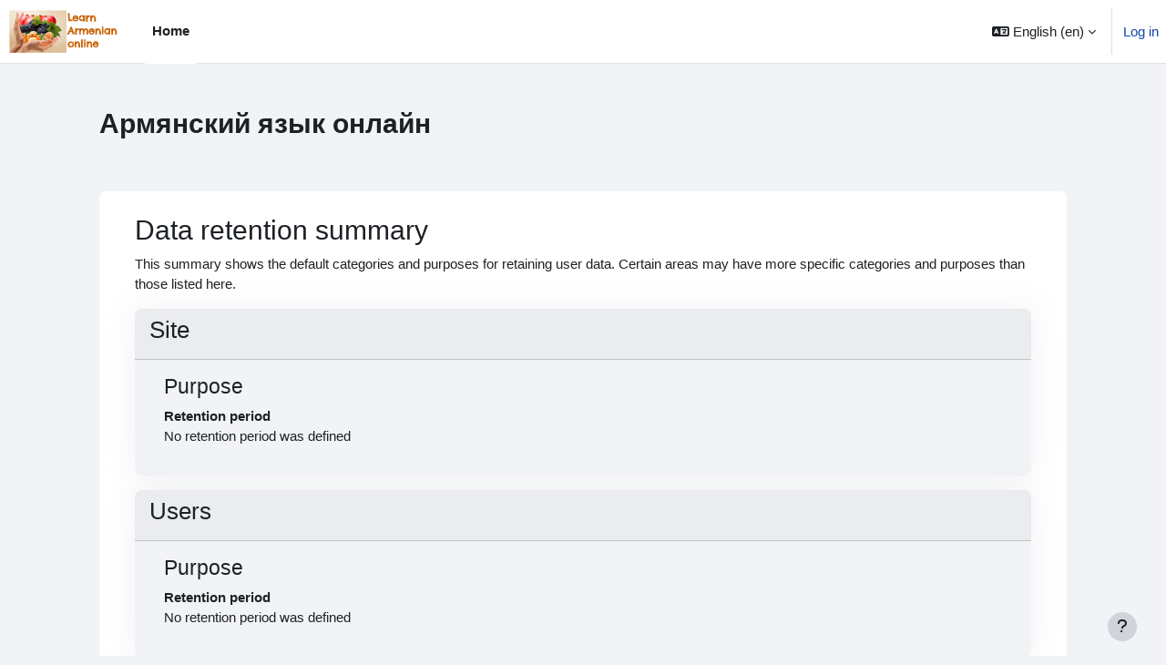

--- FILE ---
content_type: text/html; charset=utf-8
request_url: https://armenian-language.org/admin/tool/dataprivacy/summary.php
body_size: 9153
content:
<!DOCTYPE html>

<html  dir="ltr" lang="en" xml:lang="en">
<head>
    <title>Registry configuration summary | Уроки армянского языка</title>
    <link rel="shortcut icon" href="https://armenian-language.org/pluginfile.php/3/core_admin/favicon/64x64/1768302133/favicon.ico" />
    <meta http-equiv="Content-Type" content="text/html; charset=utf-8" />
<meta name="keywords" content="moodle, Registry configuration summary | Уроки армянского языка" />
<link rel="stylesheet" type="text/css" href="https://armenian-language.org/theme/yui_combo.php?rollup/3.18.1/yui-moodlesimple-min.css" /><script id="firstthemesheet" type="text/css">/** Required in order to fix style inclusion problems in IE with YUI **/</script><link rel="stylesheet" type="text/css" href="https://armenian-language.org/theme/styles.php/moove/1768302133_1589200315/all" />
<script>
//<![CDATA[
var M = {}; M.yui = {};
M.pageloadstarttime = new Date();
M.cfg = {"wwwroot":"https:\/\/armenian-language.org","apibase":"https:\/\/armenian-language.org\/r.php\/api","homeurl":{},"sesskey":"kvEDTfgNTn","sessiontimeout":"21600","sessiontimeoutwarning":1200,"themerev":"1768302133","slasharguments":1,"theme":"moove","iconsystemmodule":"core\/icon_system_fontawesome","jsrev":"1768302133","admin":"admin","svgicons":true,"usertimezone":"America\/Chicago","language":"en","courseId":1,"courseContextId":6,"contextid":3,"contextInstanceId":0,"langrev":1768817642,"templaterev":"1768302133","siteId":1,"userId":0};var yui1ConfigFn = function(me) {if(/-skin|reset|fonts|grids|base/.test(me.name)){me.type='css';me.path=me.path.replace(/\.js/,'.css');me.path=me.path.replace(/\/yui2-skin/,'/assets/skins/sam/yui2-skin')}};
var yui2ConfigFn = function(me) {var parts=me.name.replace(/^moodle-/,'').split('-'),component=parts.shift(),module=parts[0],min='-min';if(/-(skin|core)$/.test(me.name)){parts.pop();me.type='css';min=''}
if(module){var filename=parts.join('-');me.path=component+'/'+module+'/'+filename+min+'.'+me.type}else{me.path=component+'/'+component+'.'+me.type}};
YUI_config = {"debug":false,"base":"https:\/\/armenian-language.org\/lib\/yuilib\/3.18.1\/","comboBase":"https:\/\/armenian-language.org\/theme\/yui_combo.php?","combine":true,"filter":null,"insertBefore":"firstthemesheet","groups":{"yui2":{"base":"https:\/\/armenian-language.org\/lib\/yuilib\/2in3\/2.9.0\/build\/","comboBase":"https:\/\/armenian-language.org\/theme\/yui_combo.php?","combine":true,"ext":false,"root":"2in3\/2.9.0\/build\/","patterns":{"yui2-":{"group":"yui2","configFn":yui1ConfigFn}}},"moodle":{"name":"moodle","base":"https:\/\/armenian-language.org\/theme\/yui_combo.php?m\/1768302133\/","combine":true,"comboBase":"https:\/\/armenian-language.org\/theme\/yui_combo.php?","ext":false,"root":"m\/1768302133\/","patterns":{"moodle-":{"group":"moodle","configFn":yui2ConfigFn}},"filter":null,"modules":{"moodle-core-actionmenu":{"requires":["base","event","node-event-simulate"]},"moodle-core-handlebars":{"condition":{"trigger":"handlebars","when":"after"}},"moodle-core-blocks":{"requires":["base","node","io","dom","dd","dd-scroll","moodle-core-dragdrop","moodle-core-notification"]},"moodle-core-event":{"requires":["event-custom"]},"moodle-core-lockscroll":{"requires":["plugin","base-build"]},"moodle-core-maintenancemodetimer":{"requires":["base","node"]},"moodle-core-chooserdialogue":{"requires":["base","panel","moodle-core-notification"]},"moodle-core-dragdrop":{"requires":["base","node","io","dom","dd","event-key","event-focus","moodle-core-notification"]},"moodle-core-notification":{"requires":["moodle-core-notification-dialogue","moodle-core-notification-alert","moodle-core-notification-confirm","moodle-core-notification-exception","moodle-core-notification-ajaxexception"]},"moodle-core-notification-dialogue":{"requires":["base","node","panel","escape","event-key","dd-plugin","moodle-core-widget-focusafterclose","moodle-core-lockscroll"]},"moodle-core-notification-alert":{"requires":["moodle-core-notification-dialogue"]},"moodle-core-notification-confirm":{"requires":["moodle-core-notification-dialogue"]},"moodle-core-notification-exception":{"requires":["moodle-core-notification-dialogue"]},"moodle-core-notification-ajaxexception":{"requires":["moodle-core-notification-dialogue"]},"moodle-core_availability-form":{"requires":["base","node","event","event-delegate","panel","moodle-core-notification-dialogue","json"]},"moodle-course-categoryexpander":{"requires":["node","event-key"]},"moodle-course-management":{"requires":["base","node","io-base","moodle-core-notification-exception","json-parse","dd-constrain","dd-proxy","dd-drop","dd-delegate","node-event-delegate"]},"moodle-course-dragdrop":{"requires":["base","node","io","dom","dd","dd-scroll","moodle-core-dragdrop","moodle-core-notification","moodle-course-coursebase","moodle-course-util"]},"moodle-course-util":{"requires":["node"],"use":["moodle-course-util-base"],"submodules":{"moodle-course-util-base":{},"moodle-course-util-section":{"requires":["node","moodle-course-util-base"]},"moodle-course-util-cm":{"requires":["node","moodle-course-util-base"]}}},"moodle-form-dateselector":{"requires":["base","node","overlay","calendar"]},"moodle-form-shortforms":{"requires":["node","base","selector-css3","moodle-core-event"]},"moodle-question-searchform":{"requires":["base","node"]},"moodle-question-chooser":{"requires":["moodle-core-chooserdialogue"]},"moodle-availability_completion-form":{"requires":["base","node","event","moodle-core_availability-form"]},"moodle-availability_date-form":{"requires":["base","node","event","io","moodle-core_availability-form"]},"moodle-availability_grade-form":{"requires":["base","node","event","moodle-core_availability-form"]},"moodle-availability_group-form":{"requires":["base","node","event","moodle-core_availability-form"]},"moodle-availability_grouping-form":{"requires":["base","node","event","moodle-core_availability-form"]},"moodle-availability_mobileapp-form":{"requires":["base","node","event","moodle-core_availability-form"]},"moodle-availability_profile-form":{"requires":["base","node","event","moodle-core_availability-form"]},"moodle-mod_assign-history":{"requires":["node","transition"]},"moodle-mod_attendance-groupfilter":{"requires":["base","node"]},"moodle-mod_checklist-linkselect":{"requires":["node","event-valuechange"]},"moodle-mod_customcert-rearrange":{"requires":["dd-delegate","dd-drag"]},"moodle-mod_hsuforum-livelog":{"requires":["widget"]},"moodle-mod_hsuforum-io":{"requires":["base","io-base","io-form","io-upload-iframe","json-parse"]},"moodle-mod_hsuforum-article":{"requires":["base","node","event","router","core_rating","querystring","moodle-mod_hsuforum-io","moodle-mod_hsuforum-livelog"]},"moodle-mod_offlinequiz-autosave":{"requires":["base","node","event","event-valuechange","node-event-delegate","io-form"]},"moodle-mod_offlinequiz-questionchooser":{"requires":["moodle-core-chooserdialogue","moodle-mod_offlinequiz-util","querystring-parse"]},"moodle-mod_offlinequiz-modform":{"requires":["base","node","event"]},"moodle-mod_offlinequiz-repaginate":{"requires":["base","event","node","io","moodle-core-notification-dialogue"]},"moodle-mod_offlinequiz-randomquestion":{"requires":["base","event","node","io","moodle-core-notification-dialogue"]},"moodle-mod_offlinequiz-toolboxes":{"requires":["base","node","event","event-key","io","moodle-mod_offlinequiz-offlinequizbase","moodle-mod_offlinequiz-util-slot","moodle-core-notification-ajaxexception"]},"moodle-mod_offlinequiz-dragdrop":{"requires":["base","node","io","dom","dd","dd-scroll","moodle-core-dragdrop","moodle-core-notification","moodle-mod_offlinequiz-offlinequizbase","moodle-mod_offlinequiz-util-base","moodle-mod_offlinequiz-util-page","moodle-mod_offlinequiz-util-slot","moodle-course-util"]},"moodle-mod_offlinequiz-util":{"requires":["node"],"use":["moodle-mod_offlinequiz-util-base"],"submodules":{"moodle-mod_offlinequiz-util-base":{},"moodle-mod_offlinequiz-util-slot":{"requires":["node","moodle-mod_offlinequiz-util-base"]},"moodle-mod_offlinequiz-util-page":{"requires":["node","moodle-mod_offlinequiz-util-base"]}}},"moodle-mod_offlinequiz-offlinequizbase":{"requires":["base","node"]},"moodle-mod_quiz-autosave":{"requires":["base","node","event","event-valuechange","node-event-delegate","io-form","datatype-date-format"]},"moodle-mod_quiz-questionchooser":{"requires":["moodle-core-chooserdialogue","moodle-mod_quiz-util","querystring-parse"]},"moodle-mod_quiz-modform":{"requires":["base","node","event"]},"moodle-mod_quiz-quizbase":{"requires":["base","node"]},"moodle-mod_quiz-toolboxes":{"requires":["base","node","event","event-key","io","moodle-mod_quiz-quizbase","moodle-mod_quiz-util-slot","moodle-core-notification-ajaxexception"]},"moodle-mod_quiz-dragdrop":{"requires":["base","node","io","dom","dd","dd-scroll","moodle-core-dragdrop","moodle-core-notification","moodle-mod_quiz-quizbase","moodle-mod_quiz-util-base","moodle-mod_quiz-util-page","moodle-mod_quiz-util-slot","moodle-course-util"]},"moodle-mod_quiz-util":{"requires":["node","moodle-core-actionmenu"],"use":["moodle-mod_quiz-util-base"],"submodules":{"moodle-mod_quiz-util-base":{},"moodle-mod_quiz-util-slot":{"requires":["node","moodle-mod_quiz-util-base"]},"moodle-mod_quiz-util-page":{"requires":["node","moodle-mod_quiz-util-base"]}}},"moodle-block_xp-rulepicker":{"requires":["base","node","handlebars","moodle-core-notification-dialogue"]},"moodle-block_xp-filters":{"requires":["base","node","moodle-core-dragdrop","moodle-core-notification-confirm","moodle-block_xp-rulepicker"]},"moodle-block_xp-notification":{"requires":["base","node","handlebars","button-plugin","moodle-core-notification-dialogue"]},"moodle-format_socialwall-addactivity":{"requires":["base","node","io","moodle-core-notification-dialogue"]},"moodle-format_socialwall-postform":{"requires":["base","node","io-form","moodle-core-notification-confirm"]},"moodle-report_eventlist-eventfilter":{"requires":["base","event","node","node-event-delegate","datatable","autocomplete","autocomplete-filters"]},"moodle-report_loglive-fetchlogs":{"requires":["base","event","node","io","node-event-delegate"]},"moodle-gradereport_history-userselector":{"requires":["escape","event-delegate","event-key","handlebars","io-base","json-parse","moodle-core-notification-dialogue"]},"moodle-qbank_editquestion-chooser":{"requires":["moodle-core-chooserdialogue"]},"moodle-tool_lp-dragdrop-reorder":{"requires":["moodle-core-dragdrop"]},"moodle-assignfeedback_editpdf-editor":{"requires":["base","event","node","io","graphics","json","event-move","event-resize","transition","querystring-stringify-simple","moodle-core-notification-dialog","moodle-core-notification-alert","moodle-core-notification-warning","moodle-core-notification-exception","moodle-core-notification-ajaxexception"]}}},"gallery":{"name":"gallery","base":"https:\/\/armenian-language.org\/lib\/yuilib\/gallery\/","combine":true,"comboBase":"https:\/\/armenian-language.org\/theme\/yui_combo.php?","ext":false,"root":"gallery\/1768302133\/","patterns":{"gallery-":{"group":"gallery"}}}},"modules":{"core_filepicker":{"name":"core_filepicker","fullpath":"https:\/\/armenian-language.org\/lib\/javascript.php\/1768302133\/repository\/filepicker.js","requires":["base","node","node-event-simulate","json","async-queue","io-base","io-upload-iframe","io-form","yui2-treeview","panel","cookie","datatable","datatable-sort","resize-plugin","dd-plugin","escape","moodle-core_filepicker","moodle-core-notification-dialogue"]},"core_comment":{"name":"core_comment","fullpath":"https:\/\/armenian-language.org\/lib\/javascript.php\/1768302133\/comment\/comment.js","requires":["base","io-base","node","json","yui2-animation","overlay","escape"]}},"logInclude":[],"logExclude":[],"logLevel":null};
M.yui.loader = {modules: {}};

//]]>
</script>

<style>
/* Armenian font override */
body, html, .card, .content, p, span, a, li, h1, h2, h3, h4, h5, h6 {
    font-family: "Noto Sans Armenian", "Arial", sans-serif !important;
}

a.glossary {
  text-decoration: none !important;
}

</style><link rel="preconnect" href="https://fonts.googleapis.com">
                       <link rel="preconnect" href="https://fonts.gstatic.com" crossorigin>
                       <link href="https://fonts.googleapis.com/css2?family=Roboto:ital,wght@0,300;0,400;0,500;0,700;1,400&display=swap" rel="stylesheet">
    <meta name="viewport" content="width=device-width, initial-scale=1.0">
</head>
<body  id='page-admin-tool-dataprivacy-summary' class='format-site admin path-admin path-admin-tool path-admin-tool-dataprivacy chrome dir-ltr lang-en yui-skin-sam yui3-skin-sam armenian-language-org pagelayout-base course-1 context-3 notloggedin theme uses-drawers' data-bs-theme='light' >
<div id="accessibilitybar" class="fixed-top">
    <div class="container-fluid">
        <div class="bars">
            <div class="fontsize">
                <span>Font size</span>
                <ul>
                    <li><a class="btn btn-default" data-action="decrease" title="Decrease font size" id="fontsize_dec">A-</a></li>
                    <li><a class="btn btn-default" data-action="reset" title="Reset font size" id="fontsize_reset">A</a></li>
                    <li><a class="btn btn-default" data-action="increase" title="Increase font size" id="fontsize_inc">A+</a></li>
                </ul>
            </div>
            <div class="sitecolor">
                <span>Site color</span>
                <ul>
                    <li><a class="btn btn-default" data-action="reset" title="Reset site color" id="sitecolor_color1">R</a></li>
                    <li><a class="btn btn-default" data-action="sitecolor-color-2" title="Low contrast 1" id="sitecolor_color2">A</a></li>
                    <li><a class="btn btn-default" data-action="sitecolor-color-3" title="Low contrast 2" id="sitecolor_color3">A</a></li>
                    <li><a class="btn btn-default" data-action="sitecolor-color-4" title="High contrast" id="sitecolor_color4">A</a></li>
                </ul>
            </div>
        </div>
    </div>
</div>


<div class="toast-wrapper mx-auto py-0 fixed-top" role="status" aria-live="polite"></div>

<div id="page-wrapper" class="d-print-block">

    <div>
    <a class="visually-hidden-focusable" href="#maincontent">Skip to main content</a>
</div><script src="https://armenian-language.org/lib/javascript.php/1768302133/lib/polyfills/polyfill.js"></script>
<script src="https://armenian-language.org/theme/yui_combo.php?rollup/3.18.1/yui-moodlesimple-min.js"></script><script src="https://armenian-language.org/lib/javascript.php/1768302133/lib/javascript-static.js"></script>
<script>
//<![CDATA[
document.body.className += ' jsenabled';
//]]>
</script>



    <nav class="navbar fixed-top navbar-expand border-bottom px-2" aria-label="Site navigation">
        <button class="navbar-toggler aabtn d-block d-md-none px-1 my-1 border-0" data-toggler="drawers" data-action="toggle" data-target="theme_boost-drawers-primary">
            <span class="navbar-toggler-icon"></span>
            <span class="sr-only">Side panel</span>
        </button>
    
        <a href="https://armenian-language.org/" class="navbar-brand d-none d-md-flex align-items-center m-0 me-4 p-0 aabtn">
    
                <img src="https://armenian-language.org/pluginfile.php/3/core_admin/logo/0x200/1768302133/onlinelogomaker-102116-1132-8218.png" class="logo light me-1" alt="Уроки армянского языка">
                    <img src="https://armenian-language.org/pluginfile.php/3/core_admin/logo/0x200/1768302133/onlinelogomaker-102116-1132-8218.png" class="logo dark me-1" alt="Уроки армянского языка">
        </a>
            <div class="primary-navigation">
                <nav class="moremenu navigation">
                    <ul id="moremenu-696e9ca5d6d2b-navbar-nav" role="menubar" class="nav more-nav navbar-nav">
                                <li data-key="home" class="nav-item" role="none" data-forceintomoremenu="false">
                                            <a role="menuitem" class="nav-link active "
                                                href="https://armenian-language.org/"
                                                
                                                aria-current="true"
                                                data-disableactive="true"
                                                
                                            >
                                                Home
                                            </a>
                                </li>
                        <li role="none" class="nav-item dropdown dropdownmoremenu d-none" data-region="morebutton">
                            <a class="dropdown-toggle nav-link " href="#" id="moremenu-dropdown-696e9ca5d6d2b" role="menuitem" data-bs-toggle="dropdown" aria-haspopup="true" aria-expanded="false" tabindex="-1">
                                More
                            </a>
                            <ul class="dropdown-menu dropdown-menu-start" data-region="moredropdown" aria-labelledby="moremenu-dropdown-696e9ca5d6d2b" role="menu">
                            </ul>
                        </li>
                    </ul>
                </nav>
            </div>
    
        <ul class="navbar-nav d-none d-md-flex my-1 px-1">
            <!-- page_heading_menu -->
            
        </ul>
    
        <div id="usernavigation" class="navbar-nav ms-auto h-100">
            
    
            
    
                <div class="langmenu">
                    <div class="dropdown show">
                        <a href="#" role="button" id="lang-menu-toggle" data-bs-toggle="dropdown" aria-label="Language" aria-haspopup="true" aria-controls="lang-action-menu" class="btn dropdown-toggle">
                            <i class="icon fa fa-language fa-fw me-1" aria-hidden="true"></i>
                            <span class="langbutton">
                                English ‎(en)‎
                            </span>
                            <b class="caret"></b>
                        </a>
                        <div role="menu" aria-labelledby="lang-menu-toggle" id="lang-action-menu" class="dropdown-menu dropdown-menu-end">
                                    <a href="#" class="dropdown-item ps-5" role="menuitem" aria-current="true"
                                            >
                                        English ‎(en)‎
                                    </a>
                                    <a href="https://armenian-language.org/admin/tool/dataprivacy/summary.php?lang=ru" class="dropdown-item ps-5" role="menuitem" 
                                            lang="ru" >
                                        Русский ‎(ru)‎
                                    </a>
                                    <a href="https://armenian-language.org/admin/tool/dataprivacy/summary.php?lang=hy" class="dropdown-item ps-5" role="menuitem" 
                                            lang="hy" >
                                        Հայերեն ‎(hy)‎
                                    </a>
                        </div>
                    </div>
                </div>
                <div class="divider border-start h-75 align-self-center mx-1"></div>
            
            <div class="d-flex align-items-stretch usermenu-container" data-region="usermenu">
                    <div class="usermenu">
                            <span class="login ps-2">
                                    <a href="https://armenian-language.org/login/index.php">Log in</a>
                            </span>
                    </div>
            </div>
            
        </div>
    </nav>
    
    

<div  class="drawer drawer-left drawer-primary d-print-none not-initialized" data-region="fixed-drawer" id="theme_boost-drawers-primary" data-preference="" data-state="show-drawer-primary" data-forceopen="0" data-close-on-resize="1">
    <div class="drawerheader">
        <button
            class="btn btn-icon drawertoggle hidden"
            data-toggler="drawers"
            data-action="closedrawer"
            data-target="theme_boost-drawers-primary"
            data-bs-toggle="tooltip"
            data-bs-placement="right"
            title="Close drawer"
        >
            <i class="icon fa fa-xmark fa-fw " aria-hidden="true" ></i>
        </button>
                <a
            href="https://armenian-language.org/"
            title="Уроки армянского языка"
            data-region="site-home-link"
            class="aabtn text-reset d-flex align-items-center py-1 h-100"
        >
                <img src="https://armenian-language.org/pluginfile.php/3/core_admin/logocompact/300x300/1768302133/logo%20%D0%B2%D0%B0%D1%80%D0%B8%D0%B0%D0%BD%D1%82.jpg" class="logo py-1 h-100" alt="Уроки армянского языка">
        </a>

        <div class="drawerheadercontent hidden">
            
        </div>
    </div>
    <div class="drawercontent drag-container" data-usertour="scroller">
                <div class="list-group">
                <a href="https://armenian-language.org/" class="list-group-item list-group-item-action active " aria-current="true">
                    Home
                </a>
        </div>

    </div>
</div>
    <div id="page" data-region="mainpage" data-usertour="scroller" class="drawers   drag-container">

        <header id="page-header" class="moove-container-fluid py-4">
    <div class="w-100">
        <div class="d-flex flex-wrap">
            <div class="ms-auto d-flex">
                
            </div>
            <div id="course-header">
                
            </div>
        </div>
        <div class="d-flex align-items-center">
                    <div class="me-auto">
                        <div class="page-context-header d-flex flex-wrap align-items-center mb-2">
    <div class="page-header-headings">
        <h1 class="h2 mb-0">Армянский язык онлайн</h1>
    </div>
</div>
                    </div>
            <div class="header-actions-container ms-auto" data-region="header-actions-container">
                    <div class="d-none d-md-block" id="page-navbar">
                        <nav aria-label="Breadcrumb">
    <ol class="breadcrumb"></ol>
</nav>
                    </div>
            </div>
        </div>
    </div>
</header>

        <div id="topofscroll" class="main-inner">
            <div class="drawer-toggles d-flex">
            </div>

            <div id="page-content" class="pb-3 d-print-block">
                <div id="region-main-box">
                    <div id="region-main">

                        <span class="notifications" id="user-notifications"></span>
                        <div role="main"><span id="maincontent"></span><h2>Data retention summary</h2>
<p>This summary shows the default categories and purposes for retaining user data. Certain areas may have more specific categories and purposes than those listed here.</p>
<div>
        <div class="card mb-3">
            <div class="card-header"><h3>Site</h3></div>
            <div class="card-body ps-5 pe-5">

                <h4>Purpose</h4>
                <dl>
                    <dt></dt>
                    <dd></dd>
                    <dt>Retention period</dt>
                    <dd>No retention period was defined</dd>
                </dl>
            </div>
        </div>
        <div class="card mb-3">
            <div class="card-header"><h3>Users</h3></div>
            <div class="card-body ps-5 pe-5">

                <h4>Purpose</h4>
                <dl>
                    <dt></dt>
                    <dd></dd>
                    <dt>Retention period</dt>
                    <dd>No retention period was defined</dd>
                </dl>
            </div>
        </div>
        <div class="card mb-3">
            <div class="card-header"><h3>Course categories</h3></div>
            <div class="card-body ps-5 pe-5">

                <h4>Purpose</h4>
                <dl>
                    <dt></dt>
                    <dd></dd>
                    <dt>Retention period</dt>
                    <dd>No retention period was defined</dd>
                </dl>
            </div>
        </div>
        <div class="card mb-3">
            <div class="card-header"><h3>Courses</h3></div>
            <div class="card-body ps-5 pe-5">

                <h4>Purpose</h4>
                <dl>
                    <dt></dt>
                    <dd></dd>
                    <dt>Retention period</dt>
                    <dd>No retention period was defined</dd>
                </dl>
            </div>
        </div>
        <div class="card mb-3">
            <div class="card-header"><h3>Activity modules</h3></div>
            <div class="card-body ps-5 pe-5">

                <h4>Purpose</h4>
                <dl>
                    <dt></dt>
                    <dd></dd>
                    <dt>Retention period</dt>
                    <dd>No retention period was defined</dd>
                </dl>
            </div>
        </div>
        <div class="card mb-3">
            <div class="card-header"><h3>Blocks</h3></div>
            <div class="card-body ps-5 pe-5">

                <h4>Purpose</h4>
                <dl>
                    <dt></dt>
                    <dd></dd>
                    <dt>Retention period</dt>
                    <dd>No retention period was defined</dd>
                </dl>
            </div>
        </div>
</div></div>
                        
                        

                    </div>
                </div>
            </div>
        </div>
    </div>
    
    <footer id="page-footer" class="footer-popover">
        <div class="moove-container-fluid footer-columns">
            <div class="row">
                <div class="col-md-4 column-left">
    
                </div>
                <div class="col-md-4 column-center">
    
                    <div class="logininfo">You are not logged in. (<a href="https://armenian-language.org/login/index.php">Log in</a>)</div>
    
                    <div class="tool_dataprivacy"><a href="https://armenian-language.org/admin/tool/dataprivacy/summary.php">Data retention summary</a></div><div><a class="mobilelink" href="https://download.moodle.org/mobile?version=2025100601&amp;lang=en&amp;iosappid=633359593&amp;androidappid=com.moodle.moodlemobile&amp;siteurl=https%3A%2F%2Farmenian-language.org">Get the mobile app</a></div>
    
                    <div class="tool_usertours-resettourcontainer"></div>
                </div>
                <div class="col-md-4 column-right">
                            <a href="https://download.moodle.org/mobile">Get the mobile app</a>
                        <div class="stores">
                                <a href="https://play.google.com/store/apps/details?id=com.moodle.moodlemobile">
                                <img src="https://armenian-language.org/theme/moove/pix/store_google.svg" alt="Play Store">
                                </a>
                                <a class="mt-1" href="https://apps.apple.com/app/id633359593">
                                    <img src="https://armenian-language.org/theme/moove/pix/store_apple.svg" alt="App Store">
                                </a>
                        </div>
                </div>
            </div>
        </div>
    
        <div class="footer-content-debugging footer-dark bg-dark text-light">
            <div class="moove-container-fluid footer-dark-inner">
                
            </div>
        </div>
    
        <div data-region="footer-container-popover">
            <button class="btn btn-icon rounded-circle bg-secondary btn-footer-popover" data-action="footer-popover" aria-label="Show footer">
                <i class="icon fa fa-question fa-fw " aria-hidden="true" ></i>
            </button>
        </div>
        <div class="footer-content-popover container" data-region="footer-content-popover">
            <div class="footer-section p-3">
                <div>Powered by <a href="https://moodle.com">Moodle</a></div>
            </div>
        </div>
    
        <div class="copyright">
            <div class="madeby">
                <p>This theme was proudly developed by</p>
                <a href="https://conecti.me">
                    <img src="https://armenian-language.org/theme/moove/pix/logo_conectime.svg" alt="Conecti.me" style="height: 40px;">
                </a>
            </div>
        </div>
    </footer>
    
    <script>
//<![CDATA[
var require = {
    baseUrl : 'https://armenian-language.org/lib/requirejs.php/1768302133/',
    // We only support AMD modules with an explicit define() statement.
    enforceDefine: true,
    skipDataMain: true,
    waitSeconds : 0,

    paths: {
        jquery: 'https://armenian-language.org/lib/javascript.php/1768302133/lib/jquery/jquery-3.7.1.min',
        jqueryui: 'https://armenian-language.org/lib/javascript.php/1768302133/lib/jquery/ui-1.14.1/jquery-ui.min',
        jqueryprivate: 'https://armenian-language.org/lib/javascript.php/1768302133/lib/requirejs/jquery-private'
    },

    // Custom jquery config map.
    map: {
      // '*' means all modules will get 'jqueryprivate'
      // for their 'jquery' dependency.
      '*': { jquery: 'jqueryprivate' },

      // 'jquery-private' wants the real jQuery module
      // though. If this line was not here, there would
      // be an unresolvable cyclic dependency.
      jqueryprivate: { jquery: 'jquery' }
    }
};

//]]>
</script>
<script src="https://armenian-language.org/lib/javascript.php/1768302133/lib/requirejs/require.min.js"></script>
<script>
//<![CDATA[
M.util.js_pending("core/first");
require(['core/first'], function() {
require(['core/prefetch'])
;
M.util.js_pending('filter_mathjaxloader/loader'); require(['filter_mathjaxloader/loader'], function(amd) {amd.configure({"mathjaxurl":"https:\/\/cdn.jsdelivr.net\/npm\/mathjax@3.2.2\/es5\/tex-mml-chtml.js","mathjaxconfig":"","lang":"en"}); M.util.js_complete('filter_mathjaxloader/loader');});;
require(["media_videojs/loader"], function(loader) {
    loader.setUp('en');
});;
M.util.js_pending('filter_glossary/autolinker'); require(['filter_glossary/autolinker'], function(amd) {amd.init(); M.util.js_complete('filter_glossary/autolinker');});;

    require(['theme_moove/accessibilitybar'], function(AccessibilityBar) {
        AccessibilityBar.init();
    });
;

    require(['core/moremenu'], function(moremenu) {
        moremenu(document.querySelector('#moremenu-696e9ca5d6d2b-navbar-nav'));
    });
;

    require(['core/usermenu', 'theme_moove/accessibilitysettings'], function(UserMenu, AccessibilitySettings) {
        UserMenu.init();

        AccessibilitySettings.init();
    });
;

M.util.js_pending('theme_boost/drawers:load');
require(['theme_boost/drawers'], function() {
    M.util.js_complete('theme_boost/drawers:load');
});
;

    require(['theme_boost/footer-popover'], function(FooterPopover) {
    FooterPopover.init();
    });
;

M.util.js_pending('theme_boost/loader');
require(['theme_boost/loader', 'theme_boost/drawer'], function(Loader, Drawer) {
    Drawer.init();
    M.util.js_complete('theme_boost/loader');
});
;
M.util.js_pending('core/notification'); require(['core/notification'], function(amd) {amd.init(3, []); M.util.js_complete('core/notification');});;
M.util.js_pending('core/log'); require(['core/log'], function(amd) {amd.setConfig({"level":"warn"}); M.util.js_complete('core/log');});;
M.util.js_pending('core/page_global'); require(['core/page_global'], function(amd) {amd.init(); M.util.js_complete('core/page_global');});;
M.util.js_pending('core/utility'); require(['core/utility'], function(amd) {M.util.js_complete('core/utility');});;
M.util.js_pending('core/storage_validation'); require(['core/storage_validation'], function(amd) {amd.init(null); M.util.js_complete('core/storage_validation');});
    M.util.js_complete("core/first");
});
//]]>
</script>
<script>
//<![CDATA[
M.str = {"moodle":{"lastmodified":"Last modified","name":"Name","error":"Error","info":"Information","yes":"Yes","no":"No","cancel":"Cancel","confirm":"Confirm","areyousure":"Are you sure?","closebuttontitle":"Close","unknownerror":"Unknown error","file":"File","url":"URL","collapseall":"Collapse all","expandall":"Expand all"},"repository":{"type":"Type","size":"Size","invalidjson":"Invalid JSON string","nofilesattached":"No files attached","filepicker":"File picker","logout":"Logout","nofilesavailable":"No files available","norepositoriesavailable":"Sorry, none of your current repositories can return files in the required format.","fileexistsdialogheader":"File exists","fileexistsdialog_editor":"A file with that name has already been attached to the text you are editing.","fileexistsdialog_filemanager":"A file with that name has already been attached","renameto":"Rename to \"{$a}\"","referencesexist":"There are {$a} links to this file","select":"Select"},"admin":{"confirmdeletecomments":"Are you sure you want to delete the selected comment(s)?","confirmation":"Confirmation"},"debug":{"debuginfo":"Debug info","line":"Line","stacktrace":"Stack trace"},"langconfig":{"labelsep":": "}};
//]]>
</script>
<script>
//<![CDATA[
(function() {M.util.help_popups.setup(Y);
 M.util.js_pending('random696e9ca5d75042'); Y.on('domready', function() { M.util.js_complete("init");  M.util.js_complete('random696e9ca5d75042'); });
})();
//]]>
</script>

    

    
</div>


</body></html>